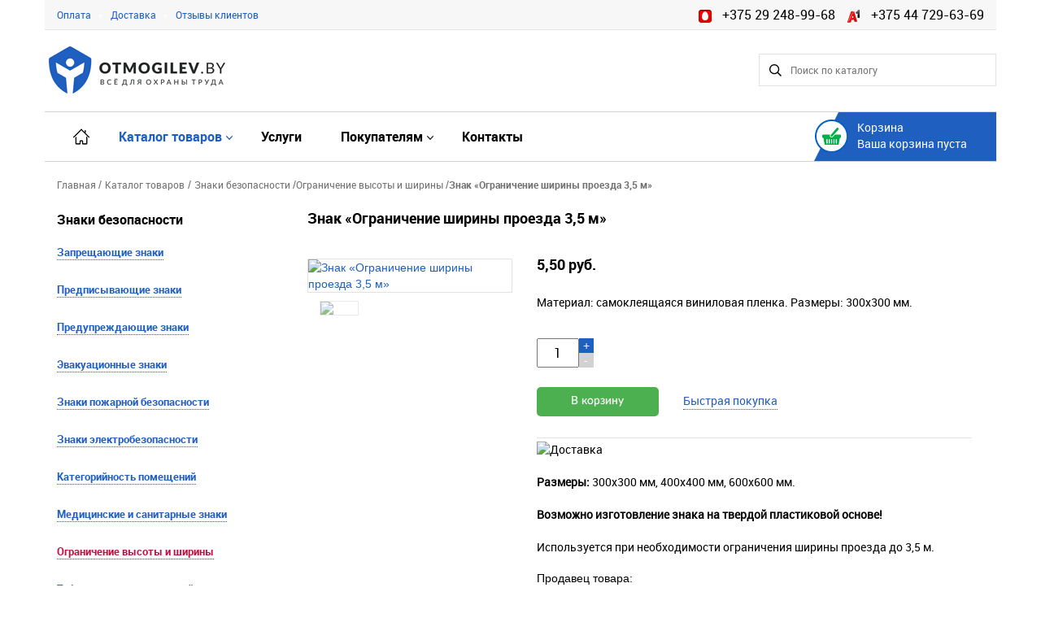

--- FILE ---
content_type: text/html; charset=UTF-8
request_url: http://otmogilev.by/znaki-bezopasnosti/ogranichenie-vysoty-i-shiriny/znak-ogranichenie-shiriny-proezda-35-m_1757/
body_size: 47096
content:

<!DOCTYPE html PUBLIC "-//W3C//DTD XHTML 1.0 Transitional//EN" "http://www.w3.org/TR/xhtml1/DTD/xhtml1-transitional.dtd">
<html xmlns="http://www.w3.org/1999/xhtml">

<head>

	<meta charset="utf-8">
	<meta http-equiv="Content-Type" content="#">	
	<meta name="Keywords" content=""> 
	<meta name="description" content="Знак «Ограничение ширины проезда 3,5 м» купить в Могилеве по низкой цене. Безналичный расчет, бесплатная доставка по всей Беларуси. Описание, фото, цена">
	<meta name="viewport" content="width=device-width, initial-scale=1.0 user-scalable=yes">
    <meta name='wmail-verification' content='705ccdbb10886142890f8b18ea4b1002' />
    
	<link rel="shortcut icon" href="/images/favicon.ico" type="image/x-icon">	

	<title>Знак «Ограничение ширины проезда 3,5 м» купить в Могилеве</title>	

	<script src="/js/jquery-1.11.1.min.js" type="text/javascript"></script>
	<script src="/js/jquery.json-2.4.min.js" type="text/javascript"></script>
	<script src="/js/jquery.cookie.js" type="text/javascript"></script>
	<script src="/js/main.js" type="text/javascript"></script>

	<script src="/js/bootstrap.min.js" type="text/javascript"></script>
	<script src="/js/lightbox-2.6.min.js" type="text/javascript"></script>
	<script src="/slick/slick.min.js" type="text/javascript"></script>	
	<script src="/js/jquery_migrate.js" type="text/javascript"></script>
	<script src="/js/autocomplite.js" type="text/javascript"></script>	
	<script src="/js/myFormsValidate.js" type="text/javascript"></script>
	<script src="/js/jquery.validate.js" type="text/javascript"></script>
	<script src="/pagination/jquery.twbsPagination.js" type="text/javascript"></script>
	<script src="/js/popover.js" type="text/javascript"></script>
	<script src="/js/jquery.dotdotdot.min.js" type="text/javascript"></script>

	<link href="/css/bootstrap.css" type="text/css" rel="stylesheet">
	<link href="/css/common.css" type="text/css" rel="stylesheet">
	<link href="/css/lightbox.css" type="text/css" rel="stylesheet">
	<link href="/slick/slick.css" type="text/css" rel="stylesheet">

	<link href="/fonts/roboto/roboto.css" type="text/css" rel="stylesheet">	
	<link href="/fonts/lato/lato.css" type="text/css" rel="stylesheet">	

<!-- Yandex.Metrika counter -->
<script type="text/javascript" >
   (function(m,e,t,r,i,k,a){m[i]=m[i]||function(){(m[i].a=m[i].a||[]).push(arguments)};
   m[i].l=1*new Date();k=e.createElement(t),a=e.getElementsByTagName(t)[0],k.async=1,k.src=r,a.parentNode.insertBefore(k,a)})
   (window, document, "script", "https://mc.yandex.ru/metrika/tag.js", "ym");

   ym(28644121, "init", {
        clickmap:true,
        trackLinks:true,
        accurateTrackBounce:true,
        webvisor:true,
        ecommerce:"dataLayer"
   });
</script>
<noscript><div><img src="https://mc.yandex.ru/watch/28644121" style="position:absolute; left:-9999px;" alt="" /></div></noscript>
<!-- /Yandex.Metrika counter -->

</head>
<body>	
	
<div class="wrapper_all">
    
	<div id="product_in_basket">
		Товар добавлен в корзину
	</div>

	<div class="container_all container">

		<div class="container">

	<div class="header_top row">
		<div class="col-lg-6 col-xs-12">
		<a href="/pokupatelyam/payment/">Оплата</a><span class="white_rectangle"></span><a href="/pokupatelyam/delivery/">Доставка</a><span class="white_rectangle"></span><a href="/pokupatelyam/reviews/">Отзывы клиентов</a>		</div>
		<div class="top_phone col-lg-6 col-xs-12">
        <span><img src="/images/mts_nv.png"></src>+375 29 248-99-68</span>
		<span><img src="/images/velcom_nv.png"></src>+375 44 729-63-69</span>
		</div>
	</div>

	<div class="header_bot">

		<a href="/"><div class="logo col-lg-3 col-md-3 col-sm-12 col-xs-12">
		</div></a>

		<form id="form_search" action="/poisk/" method="POST">
		    
		    <div class="search col-lg-3 col-md-3 col-sm-0 col-xs-0">

			</div> 
			
			<div class="search col-lg-3 col-md-3 col-sm-0 col-xs-0">

			</div> 

			<div class="search col-lg-3 col-md-3 col-sm-12 col-xs-12">
				<input id="search" class="search" type="text" name="search" placeholder="Поиск по каталогу">
				<a id="on_search" href=""><div class="loupe"></div></a>
			</div>  

		</form>                     
	<div class="clear_all"></div>
	</div>

	<div style="position:relative;" class="header_menu row">

		<div class="btn-navbar hidden-lg" data-toggle="collapse" data-target=".nav-collapse.class1">
			<img src="/images/Menu.png">
		</div>
		
		<nav class="nav-collapse class1 collapse">
		</nav>              

			<div class="nav col-lg-9 col-sm-9 hidden-md hidden-sm hidden-xs">

<ul><li class="home"><a href="/"  class =""><div class="icon-home"></div></a></li><div class="dropdown one_sub_menu"><li><a href="/catalog/" class = "active_nav active_caret">Каталог товаров</a></li><ul class="dropdown-menu sub_menu_catalog hidden-xs"><div class="dropdown one_sub_menu">											<div class="catalog-image-wrapper"><div class="catalog-image" style="background-image:url('/data/catalog/5bb8dd188e1dac4c66a579511b1a6a91.png')"></div></div>
										
										<a href="/stendy-po-ohrane-truda/">Стенды по охране труда <span></span></a><ul class="dropdown-menu sub_menu_catalog_lv2"><a href="/stendy-po-ohrane-truda/stendy-po-pozharnoi-bezopasnosti/">Стенды по пожарной безопасности</a><a href="/stendy-po-ohrane-truda/stendy-po-pervoi-medicinskoi-pomoshi/">Стенды по первой медицинской помощи</a><a href="/stendy-po-ohrane-truda/stendy-s-obshei-informaciei-po-ohrane-truda/">Стенды с общей информацией по охране труда</a><a href="/stendy-po-ohrane-truda/stendy-po-bezopasnosti-dorozhnogo-dvizheniya/">Стенды по безопасности дорожного движения</a><a href="/stendy-po-ohrane-truda/stendy-po-bezopasnosti-pri-rabote-s-avtotransportom/">Стенды по безопасности при работе с автотранспортом</a><a href="/stendy-po-ohrane-truda/stendy-po-bezopasnosti-truda-v-stroitelstve/">Стенды по безопасности труда в строительстве</a><a href="/stendy-po-ohrane-truda/stendy-po-bezopasnosti-pri-rabote-s-instrumentom-i-prisposobleniyami/">Стенды по безопасности при работе с инструментом и приспособлениями</a><a href="/stendy-po-ohrane-truda/stendy-po-yelektrobezopasnosti/">Стенды по электробезопасности</a><a href="/stendy-po-ohrane-truda/stendy-po-tehnike-bezopasnosti-pri-svarochnyh-rabotah/">Стенды по технике безопасности при сварочных работах</a><a href="/stendy-po-ohrane-truda/stendy-po-tehnike-bezopasnosti-pri-yekspluatacii-stankov/">Стенды по технике безопасности при эксплуатации станков</a><a href="/stendy-po-ohrane-truda/stendy-po-bezopasnosti-yekspluatacii-kotlov-i-sosudov/">Стенды по безопасности эксплуатации котлов и сосудов</a><a href="/stendy-po-ohrane-truda/stendy-po-grazhdanskoi-oborone-i-chrezvychainym-situaciyam/">Стенды по гражданской обороне и чрезвычайным ситуациям</a><a href="/stendy-po-ohrane-truda/stendy-po-zdorovomu-pitaniyu/">Стенды по здоровому питанию</a><a href="/stendy-po-ohrane-truda/stendy-po-yenergosberezheniyu/">Стенды по энергосбережению</a><a href="/stendy-po-ohrane-truda/stendy-po-voennoi-podgotovke/">Стенды по военной подготовке</a></ul></div><div class="dropdown one_sub_menu">											<div class="catalog-image-wrapper"><div class="catalog-image" style="background-image:url('/data/catalog/a593bc776a326228e27c596cd51fcc05.png')"></div></div>
										
										<a href="/shtornye-relsovye-sistemy/">Шторные рельсовые системы <span></span></a><ul class="dropdown-menu sub_menu_catalog_lv2"><a href="/shtornye-relsovye-sistemy/shtornye-relsovye-sistemy-2-h-metrovye/">Шторные рельсовые системы 2-х метровые</a><a href="/shtornye-relsovye-sistemy/shtornye-relsovye-sistemy-3-h-metrovye/">Шторные рельсовые системы 3-х метровые</a><a href="/shtornye-relsovye-sistemy/shtornye-relsovye-sistemy-4-h-metrovye/">Шторные рельсовые системы 4-х метровые</a><a href="/shtornye-relsovye-sistemy/shtornye-relsovye-sistemy-6-ti-metrovye/">Шторные рельсовые системы 6-ти метровые</a></ul></div><div class="dropdown one_sub_menu">											<div class="catalog-image-wrapper"><div class="catalog-image" style="background-image:url('/data/catalog/7196db05f120069fafa5844a731b6aa7.png')"></div></div>
										
										<a href="/informacionnye-stendy/">Информационные стенды <span></span></a><ul class="dropdown-menu sub_menu_catalog_lv2"><a href="/informacionnye-stendy/informacionnye-stendy-s-karmanami-a4/">Информационные стенды с карманами А4</a><a href="/informacionnye-stendy/stendy-s-gosudarstvennoi-simvolikoi/">Стенды с государственной символикой</a><a href="/informacionnye-stendy/napolnye-stendy/">Напольные стенды</a><a href="/informacionnye-stendy/plany-yevakuacii-pri-pozhare/">Планы эвакуации при пожаре</a><a href="/informacionnye-stendy/shemy-dvizheniya-transporta/">Схемы движения транспорта</a><a href="/informacionnye-stendy/pasport-obekta/">Паспорт объекта</a><a href="/informacionnye-stendy/karmany-dlya-stendov/">Карманы для стендов</a><a href="/informacionnye-stendy/stendy-dlya-plakatov-po-ohrane-truda/">Стенды для плакатов по охране труда</a></ul></div><div class="dropdown one_sub_menu">											<div class="catalog-image-wrapper"><div class="catalog-image" style="background-image:url('/data/catalog/33af4a50b435c66d4977b440ae47ff0b.png')"></div></div>
										
										<a href="/znaki-bezopasnosti/">Знаки безопасности <span></span></a><ul class="dropdown-menu sub_menu_catalog_lv2"><a href="/znaki-bezopasnosti/zapreshayushie-znaki/">Запрещающие знаки</a><a href="/znaki-bezopasnosti/predpisyvayushie-znaki/">Предписывающие знаки</a><a href="/znaki-bezopasnosti/preduprezhdayushie-znaki/">Предупреждающие знаки</a><a href="/znaki-bezopasnosti/yevakuacionnye-znaki/">Эвакуационные знаки</a><a href="/znaki-bezopasnosti/znaki-pozharnoi-bezopasnosti/">Знаки пожарной безопасности</a><a href="/znaki-bezopasnosti/znaki-yelektrobezopasnosti/">Знаки электробезопасности</a><a href="/znaki-bezopasnosti/kategoriinost-pomeshenii/">Категорийность помещений</a><a href="/znaki-bezopasnosti/medicinskie-i-sanitarnye-znaki/">Медицинские и санитарные знаки</a><a href="/znaki-bezopasnosti/ogranichenie-vysoty-i-shiriny/">Ограничение высоты и ширины</a><a href="/znaki-bezopasnosti/tablichki-dlya-stroitelnoi-ploshadki/">Таблички для строительной площадки</a><a href="/znaki-bezopasnosti/znaki-stroitelnoi-ploshadki/">Знаки строительной площадки</a></ul></div><div class="dropdown one_sub_menu">											<div class="catalog-image-wrapper"><div class="catalog-image" style="background-image:url('/data/catalog/4f3b240dcaa4584d13e9a1886bd4114b.png')"></div></div>
										
										<a href="/mobilnye-vystavochnye-stendy/">Мобильные выставочные стенды <span></span></a><ul class="dropdown-menu sub_menu_catalog_lv2"><a href="/mobilnye-vystavochnye-stendy/roll-ap-stendy/">Ролл-ап стенды</a><a href="/mobilnye-vystavochnye-stendy/shtendery-reklamnye/">Штендеры рекламные</a><a href="/mobilnye-vystavochnye-stendy/bannernye-h-stendy/">Баннерные Х-стенды</a><a href="/mobilnye-vystavochnye-stendy/press-volly-fotozony/">Пресс воллы, фотозоны</a></ul></div><div class="dropdown one_sub_menu">											<div class="catalog-image-wrapper"><div class="catalog-image" style="background-image:url('/data/catalog/65ee96e514bf5bc47c3a84ad65245342.png')"></div></div>
										
										<a href="/tablichki-i-shildy/">Таблички и шильды <span></span></a><ul class="dropdown-menu sub_menu_catalog_lv2"><a href="/tablichki-i-shildy/tablichki-na-kabinety/">Таблички на кабинеты</a><a href="/tablichki-i-shildy/fasadnye-tablichki/">Фасадные таблички</a><a href="/tablichki-i-shildy/konferenc-tablichki/">Конференц-таблички</a></ul></div></ul></div><li><a href="/uslugi/" class ="">Услуги</a></li><div class="dropdown one_sub_menu"><li><a href="/pokupatelyam/" class ="select_caret">Покупателям</a></li><ul class="dropdown-menu sub_menu_spisok hidden-xs"><a href="/pokupatelyam/delivery/">Доставка</a><a href="/pokupatelyam/payment/">Оплата</a><a href="/pokupatelyam/reviews/">Отзывы</a><a href="/pokupatelyam/sellers/">О компании</a></ul></div><li><a href="/kontakty/" class ="">Контакты</a></li></ul>
			</div>

		<div class="background_main_basket col-lg-3">
		
		          
				<div class="main_basket">
					<div class="main_basket_logo"></div>
					<span class="title_basket">Корзина</span><br/>

					<a href="/korzina/">

						<span class="itog"></span>
						<span class="kol"></span>

					</a>

				</div>
		</div>
	</div>

	<div class="row hidden-md hidden-lg"><hr style="margin:0; border-top: 1px solid #d2d2d2;"></div>    

	<nav class="nav hidden-lg nav-collapse class1 collapse">
		<ul><li class="home"><a href="/"  class =""><div class="icon-home"></div></a></li><div class="dropdown one_sub_menu"><li><a href="/catalog/" class = "active_nav active_caret">Каталог товаров</a></li><ul class="dropdown-menu sub_menu_catalog hidden-xs"><div class="dropdown one_sub_menu">											<div class="catalog-image-wrapper"><div class="catalog-image" style="background-image:url('/data/catalog/5bb8dd188e1dac4c66a579511b1a6a91.png')"></div></div>
										
										<a href="/stendy-po-ohrane-truda/">Стенды по охране труда <span></span></a><ul class="dropdown-menu sub_menu_catalog_lv2"><a href="/stendy-po-ohrane-truda/stendy-po-pozharnoi-bezopasnosti/">Стенды по пожарной безопасности</a><a href="/stendy-po-ohrane-truda/stendy-po-pervoi-medicinskoi-pomoshi/">Стенды по первой медицинской помощи</a><a href="/stendy-po-ohrane-truda/stendy-s-obshei-informaciei-po-ohrane-truda/">Стенды с общей информацией по охране труда</a><a href="/stendy-po-ohrane-truda/stendy-po-bezopasnosti-dorozhnogo-dvizheniya/">Стенды по безопасности дорожного движения</a><a href="/stendy-po-ohrane-truda/stendy-po-bezopasnosti-pri-rabote-s-avtotransportom/">Стенды по безопасности при работе с автотранспортом</a><a href="/stendy-po-ohrane-truda/stendy-po-bezopasnosti-truda-v-stroitelstve/">Стенды по безопасности труда в строительстве</a><a href="/stendy-po-ohrane-truda/stendy-po-bezopasnosti-pri-rabote-s-instrumentom-i-prisposobleniyami/">Стенды по безопасности при работе с инструментом и приспособлениями</a><a href="/stendy-po-ohrane-truda/stendy-po-yelektrobezopasnosti/">Стенды по электробезопасности</a><a href="/stendy-po-ohrane-truda/stendy-po-tehnike-bezopasnosti-pri-svarochnyh-rabotah/">Стенды по технике безопасности при сварочных работах</a><a href="/stendy-po-ohrane-truda/stendy-po-tehnike-bezopasnosti-pri-yekspluatacii-stankov/">Стенды по технике безопасности при эксплуатации станков</a><a href="/stendy-po-ohrane-truda/stendy-po-bezopasnosti-yekspluatacii-kotlov-i-sosudov/">Стенды по безопасности эксплуатации котлов и сосудов</a><a href="/stendy-po-ohrane-truda/stendy-po-grazhdanskoi-oborone-i-chrezvychainym-situaciyam/">Стенды по гражданской обороне и чрезвычайным ситуациям</a><a href="/stendy-po-ohrane-truda/stendy-po-zdorovomu-pitaniyu/">Стенды по здоровому питанию</a><a href="/stendy-po-ohrane-truda/stendy-po-yenergosberezheniyu/">Стенды по энергосбережению</a><a href="/stendy-po-ohrane-truda/stendy-po-voennoi-podgotovke/">Стенды по военной подготовке</a></ul></div><div class="dropdown one_sub_menu">											<div class="catalog-image-wrapper"><div class="catalog-image" style="background-image:url('/data/catalog/a593bc776a326228e27c596cd51fcc05.png')"></div></div>
										
										<a href="/shtornye-relsovye-sistemy/">Шторные рельсовые системы <span></span></a><ul class="dropdown-menu sub_menu_catalog_lv2"><a href="/shtornye-relsovye-sistemy/shtornye-relsovye-sistemy-2-h-metrovye/">Шторные рельсовые системы 2-х метровые</a><a href="/shtornye-relsovye-sistemy/shtornye-relsovye-sistemy-3-h-metrovye/">Шторные рельсовые системы 3-х метровые</a><a href="/shtornye-relsovye-sistemy/shtornye-relsovye-sistemy-4-h-metrovye/">Шторные рельсовые системы 4-х метровые</a><a href="/shtornye-relsovye-sistemy/shtornye-relsovye-sistemy-6-ti-metrovye/">Шторные рельсовые системы 6-ти метровые</a></ul></div><div class="dropdown one_sub_menu">											<div class="catalog-image-wrapper"><div class="catalog-image" style="background-image:url('/data/catalog/7196db05f120069fafa5844a731b6aa7.png')"></div></div>
										
										<a href="/informacionnye-stendy/">Информационные стенды <span></span></a><ul class="dropdown-menu sub_menu_catalog_lv2"><a href="/informacionnye-stendy/informacionnye-stendy-s-karmanami-a4/">Информационные стенды с карманами А4</a><a href="/informacionnye-stendy/stendy-s-gosudarstvennoi-simvolikoi/">Стенды с государственной символикой</a><a href="/informacionnye-stendy/napolnye-stendy/">Напольные стенды</a><a href="/informacionnye-stendy/plany-yevakuacii-pri-pozhare/">Планы эвакуации при пожаре</a><a href="/informacionnye-stendy/shemy-dvizheniya-transporta/">Схемы движения транспорта</a><a href="/informacionnye-stendy/pasport-obekta/">Паспорт объекта</a><a href="/informacionnye-stendy/karmany-dlya-stendov/">Карманы для стендов</a><a href="/informacionnye-stendy/stendy-dlya-plakatov-po-ohrane-truda/">Стенды для плакатов по охране труда</a></ul></div><div class="dropdown one_sub_menu">											<div class="catalog-image-wrapper"><div class="catalog-image" style="background-image:url('/data/catalog/33af4a50b435c66d4977b440ae47ff0b.png')"></div></div>
										
										<a href="/znaki-bezopasnosti/">Знаки безопасности <span></span></a><ul class="dropdown-menu sub_menu_catalog_lv2"><a href="/znaki-bezopasnosti/zapreshayushie-znaki/">Запрещающие знаки</a><a href="/znaki-bezopasnosti/predpisyvayushie-znaki/">Предписывающие знаки</a><a href="/znaki-bezopasnosti/preduprezhdayushie-znaki/">Предупреждающие знаки</a><a href="/znaki-bezopasnosti/yevakuacionnye-znaki/">Эвакуационные знаки</a><a href="/znaki-bezopasnosti/znaki-pozharnoi-bezopasnosti/">Знаки пожарной безопасности</a><a href="/znaki-bezopasnosti/znaki-yelektrobezopasnosti/">Знаки электробезопасности</a><a href="/znaki-bezopasnosti/kategoriinost-pomeshenii/">Категорийность помещений</a><a href="/znaki-bezopasnosti/medicinskie-i-sanitarnye-znaki/">Медицинские и санитарные знаки</a><a href="/znaki-bezopasnosti/ogranichenie-vysoty-i-shiriny/">Ограничение высоты и ширины</a><a href="/znaki-bezopasnosti/tablichki-dlya-stroitelnoi-ploshadki/">Таблички для строительной площадки</a><a href="/znaki-bezopasnosti/znaki-stroitelnoi-ploshadki/">Знаки строительной площадки</a></ul></div><div class="dropdown one_sub_menu">											<div class="catalog-image-wrapper"><div class="catalog-image" style="background-image:url('/data/catalog/4f3b240dcaa4584d13e9a1886bd4114b.png')"></div></div>
										
										<a href="/mobilnye-vystavochnye-stendy/">Мобильные выставочные стенды <span></span></a><ul class="dropdown-menu sub_menu_catalog_lv2"><a href="/mobilnye-vystavochnye-stendy/roll-ap-stendy/">Ролл-ап стенды</a><a href="/mobilnye-vystavochnye-stendy/shtendery-reklamnye/">Штендеры рекламные</a><a href="/mobilnye-vystavochnye-stendy/bannernye-h-stendy/">Баннерные Х-стенды</a><a href="/mobilnye-vystavochnye-stendy/press-volly-fotozony/">Пресс воллы, фотозоны</a></ul></div><div class="dropdown one_sub_menu">											<div class="catalog-image-wrapper"><div class="catalog-image" style="background-image:url('/data/catalog/65ee96e514bf5bc47c3a84ad65245342.png')"></div></div>
										
										<a href="/tablichki-i-shildy/">Таблички и шильды <span></span></a><ul class="dropdown-menu sub_menu_catalog_lv2"><a href="/tablichki-i-shildy/tablichki-na-kabinety/">Таблички на кабинеты</a><a href="/tablichki-i-shildy/fasadnye-tablichki/">Фасадные таблички</a><a href="/tablichki-i-shildy/konferenc-tablichki/">Конференц-таблички</a></ul></div></ul></div><li><a href="/uslugi/" class ="">Услуги</a></li><div class="dropdown one_sub_menu"><li><a href="/pokupatelyam/" class ="select_caret">Покупателям</a></li><ul class="dropdown-menu sub_menu_spisok hidden-xs"><a href="/pokupatelyam/delivery/">Доставка</a><a href="/pokupatelyam/payment/">Оплата</a><a href="/pokupatelyam/reviews/">Отзывы</a><a href="/pokupatelyam/sellers/">О компании</a></ul></div><li><a href="/kontakty/" class ="">Контакты</a></li></ul>	</nav>

</div>

<script>
	jQuery(document).ready(function ($)
	{
		$('.dropdown').not('.drop_cat_click').hover(function() 
		{
			$(this).find('.dropdown-menu:first').stop(true, true).delay(100).fadeIn();
		}, function() 
		{
			$(this).find('.dropdown-menu:first').stop(true, true).fadeOut();
		});

		$(".btn-navbar img").click(function()
		{
			$(this).toggleClass("menu_simbol_on");
		});

		$(".background_main_basket a").click(function() 
		{
			var text = $(".background_main_basket .itog").text();
			if (text == 'Ваша корзина пуста')
			{
				// alert('Корзина пуста');
				return false;           
			}
		});

		$(".background_main_basket a, .main_basket_logo, .background_main_basket").hover(
			function()
			{
				var text = $(".background_main_basket .itog").text();
				if (text == 'Ваша корзина пуста')
				{
					$(".main_basket_logo").css('backgroundPosition', '0px 0px');
					$(".background_main_basket a").css('textDecoration', 'none');
					$(".background_main_basket a:hover").css('cursor', 'default');
				}
				else
				{                   
					$(".main_basket_logo").css('backgroundPosition', '0px -51px');
					$(".background_main_basket a").css({'textDecoration': 'underline','color': '#fff'});
				}
			},
			function()
			{
				$(".main_basket_logo").css('backgroundPosition', '0px 0px');
				$(".background_main_basket a").css('textDecoration', 'none');
			}
		);

		$("#on_search").click(function(e) {

			if ($('#search').val() != '')
			{
				$("#form_search").submit();
				return false;
			}
			else
			{
				alert('Введите текст для поиска');
				return false;
			}

		});

		$('#search').keydown(function(e) {
			if (e.keyCode == 13) 
			{
				$("#on_search").click();
			}
		});

		$("#select_category_dropdown a").click(function() 
		{
			$(".select_cat input").val($(this).text());
			$(".search input").val('');
		});

		initSearch("default");
	
	})

	function initSearch(source)
	{
			$('#search').autocomplete({
				autoFill: true,
				width: 260,
				max: 7,
				selectFirst: false,
			source : function( request, response ) {
				request.val=$(".select_cat input").val();
				$.ajax({
					url: "/catalog_autocomplete.php?source="+source,
					data: request,
					type: "GET",
					dataType: "json",
					success: function( data ) {
						response( data );
					},
					error: function() {
						response([]);
					}
				});
			}
		});
	}

	getTrash();
</script><div class="container">
	<div class="row breadcrumbs_container">	
		<div class="breadcrumbs col-lg-12 col-md-12 col-sm-12">		
			<ul>
				<li itemscope itemtype="http://data-vocabulary.org/Breadcrumb">
				  	<a itemprop="url" style ="font-family: robotoregular;" href="/">
				    	<span itemprop="title">Главная</span>
					</a> /
				</li>
			

			<a style ="font-family: robotoregular;" href="/catalog/">Каталог товаров</a> / <li itemscope itemtype="http://data-vocabulary.org/Breadcrumb">
									  <a class = "robotoregular"  href="/znaki-bezopasnosti/" itemprop="url">
									    <span itemprop="title">Знаки безопасности</span>
									  </a> /
									</li><li itemscope itemtype="http://data-vocabulary.org/Breadcrumb">
									  <a class = "robotoregular"  href="/znaki-bezopasnosti/ogranichenie-vysoty-i-shiriny/" itemprop="url">
									    <span itemprop="title">Ограничение высоты и ширины</span>
									  </a> /
									</li><li itemscope itemtype="http://data-vocabulary.org/Breadcrumb">
									  <a class = "robotobold"  itemprop="url">
									    <span itemprop="title">Знак «Ограничение ширины проезда 3,5 м»</span>
									  </a>
									</li>			</ul>
		</div>
	</div>
</div><div class="container"><div class="row"><div class="left_side col-lg-3 col-md-3 col-sm-3">		

<div class="left_menu_title">
					<a>Знаки безопасности</a>
			  </div><ul><li><a  href="/znaki-bezopasnosti/zapreshayushie-znaki/">Запрещающие знаки</a></li><li><a  href="/znaki-bezopasnosti/predpisyvayushie-znaki/">Предписывающие знаки</a></li><li><a  href="/znaki-bezopasnosti/preduprezhdayushie-znaki/">Предупреждающие знаки</a></li><li><a  href="/znaki-bezopasnosti/yevakuacionnye-znaki/">Эвакуационные знаки</a></li><li><a  href="/znaki-bezopasnosti/znaki-pozharnoi-bezopasnosti/">Знаки пожарной безопасности</a></li><li><a  href="/znaki-bezopasnosti/znaki-yelektrobezopasnosti/">Знаки электробезопасности</a></li><li><a  href="/znaki-bezopasnosti/kategoriinost-pomeshenii/">Категорийность помещений</a></li><li><a  href="/znaki-bezopasnosti/medicinskie-i-sanitarnye-znaki/">Медицинские и санитарные знаки</a></li><li><a class = "active_left_menu" href="/znaki-bezopasnosti/ogranichenie-vysoty-i-shiriny/">Ограничение высоты и ширины</a></li><li><a  href="/znaki-bezopasnosti/tablichki-dlya-stroitelnoi-ploshadki/">Таблички для строительной площадки</a></li><li><a  href="/znaki-bezopasnosti/znaki-stroitelnoi-ploshadki/">Знаки строительной площадки</a></li></ul>

			<h3>Контактная информация</h3>
<div style="margin:0 auto;padding:0;margin:0;font-family:latoregular;">
    <p style="padding:5px 0;text-align:left;"><img style="margin-right:15px" src="/images/mts_nv.png">+375 (29) <span style="font-size:18px;">248-99-68</span></p>
    <p style="padding:5px 0;text-align:left;"><img style="margin-right:15px" src="/images/velcom_nv.png">+375 (44) <span  style="font-size:18px;">729-63-69</span>  </p>
    <p style="padding:5px 0;text-align:left;"><img style="margin-right:15px" src="/images/email_letter_nv.png">otmogilev@tut.by</p>
    <p style="padding:5px 0;text-align:left;"><img style="margin-right:15px" src="/images/skype_nv.png">+375 (29) <span style="font-size:18px;">248-99-68</p>
</div>
<p style="font-family: latoregular;margin:12px 0 45px"><span style="font-size:13px; color:#4d4d4d">Не дозвониться?</span>
    <a data-toggle="modal" data-target="#myModal_call" onclick="return false" href=""> Заказать звонок</a></p>

<div class="right_side_common">
    <div class="modal fade" id="myModal_call" tabindex="-1" role="dialog" aria-labelledby="myModalLabel" aria-hidden="true">

        <div class="modal-dialog">
            <div class="modal-content">
                <div class="modal-header">

                    <button type="button" class="close" data-dismiss="modal" aria-hidden="true">×</button>

                    <h2 class="modal_call_title" id="myModalLabel">Заказать звонок</h2>

                </div>

                <div class="modal-body">
                    <!--<form id="send_contacts" action="" class = "" method="POST">
	<span>Поля, отмеченные * обязательны для заполнения</span>
	<input type="text" id="name" name="name" placeholder="Имя*">
	<input type="text" id="email" name="email" placeholder="E-mail*">
	<input type="text" id="phone1" class="phone1" name="phone1" placeholder="Телефон">
	<input type="text" id="phone2" class="phone2" name="phone2" placeholder="Телефон*">
	<textarea name="question" id="question" placeholder="Ваш вопрос *"></textarea>
	 <img class="captcha_img" id="captcha-img-block" src="/captcha/captcha.php">
	<input class="captcha" type="text" name="captcha_c">
	<label class="label">Введите символы с картинки*</label>
    <button type="submit" id="modal" class="send" name="btm_send_contacts">Отправить</button>
	<div style="clear:both;"></div>
</form>
 <script type="text/javascript">
 	$(document).ready(function() 
 	{
 		$("#captcha-img-block").click(function() {
     	     $("#captcha-img-block").attr({
     		     src: "/captcha/captcha.php",
     	     });
     	});

    });
 </script>
 -->

                </div>

            </div>
        </div>
    </div>

    <div class="modal fade" id="myModal_call_ok" tabindex="-1" role="dialog" aria-labelledby="myModalLabel" aria-hidden="true">
        <div class="modal-dialog">
            <div class="modal-content">

                <div class="modal-header">

                    <button type="button" class="close" data-dismiss="modal" aria-hidden="true">×</button>

                    <h2 class="modal_call_title" id="myModalLabel">Заказать звонок</h2>
                    <span>Спасибо, ваше сообщение принято. В ближайшее время с вами свяжется наш менеджер.</span>
                    <a href="" class="close_btn">Закрыть</a>

                </div>

            </div>
        </div>
    </div>
</div>
			
</div> <div class="right_side_item col-lg-9 col-md-9 col-sm-9">

	<div class="row">
			<div class="col-xs-10 col-md-11">
					<h1>Знак «Ограничение ширины проезда 3,5 м»</h1>
			</div>
		  </div>
	<div class="row">

		<div class="photos_prodict col-lg-4 col-md-4 col-sm-4">
			<a href = "/data/catalog/znak-ogranichenie-shiriny-proezda-35-m_1757/2-4.jpeg" data-lightbox="image-group">
				<img id = "main_img" class="main_img" src="/data/catalog/znak-ogranichenie-shiriny-proezda-35-m_1757/2-4.jpeg" img alt="Знак «Ограничение ширины проезда 3,5 м»">
			</a>
			
			<div class="col-lg-12 col-md-12 col-sm-12">
				<div class="row">
	<div class="photos_product_item col-lg-3 col-md-4 col-sm-6 col-xs-2"><a href = "/data/catalog/znak-ogranichenie-shiriny-proezda-35-m_1757/2-4.jpeg" data-lightbox="image-group"><img class="main_img_item" src="/data/catalog/znak-ogranichenie-shiriny-proezda-35-m_1757/2-4.jpeg"></a></div>				</div>
			</div>
		</div>

		<div class="price col-lg-8 col-md-8 col-sm-8">

	<span class="new_price">5,50 руб.</span>	
		
		</div>

		<div class="description_block col-lg-8 col-md-8 col-sm-8">
			
			<span class="description_small">Материал: самоклеящаяся виниловая пленка. Размеры: 300х300 мм.</span>

			<div class="counter_block col-lg-12 col-md-12 col-sm-12">

				<div class="counter col-lg-2 col-md-2 col-sm-2 col-xs-2">
					<input class="text" value="1">
					<a class="plus" href="">+</a>

					<a class="minus" href="">-</a>
				</div>

				<div class="counter_detals col-lg-10 col-md-10 col-sm-10">
					<span></span>
				</div>

				<a href="#" class="in_basket buy_catalog" data-id="1757" data-price="5.50"></a>
								
				<a class="buy_one_click" data-toggle="modal" data-target="#buy_one_click" onclick="return false" href="">Быстрая покупка</a>
				<div style="clear:both;"></div>
			</div>

			<div class="main_description_block col-lg-12 col-md-12 col-sm-12">
				<span><p><img src="http://otmogilev.by/data/user_media/images/fb380862c7df680aa63b91bceb3112d4.jpg" _mce_src="http://otmogilev.by/data/user_media/images/fb380862c7df680aa63b91bceb3112d4.jpg" alt="Доставка"></p>
<p><br></p>
<p><strong>Размеры:</strong>&nbsp;300х300 мм, 400х400 мм, 600х600 мм.</p>
<p><br></p>
<p><strong>Возможно изготовление знака на твердой пластиковой основе!</strong></p>
<p><strong><br></strong></p>
<p>Используется при необходимости ограничения ширины проезда до 3,5 м.</p></span>
			</div>
			
            <p>Продавец товара:</p><a class="seller_more" href="/pokupatelyam/sellers/ip-novikov-dmitrii-valerevich">ИП Новиков Дмитрий Валерьевич</a>
					
		</div>
		
		
	</div>
 </div>

<script type="text/javascript"> 

  	$(document).ready(function() {
	
  		$('.counter input').bind("change keyup input click", function() 
  		{
    		if (this.value.match(/[^0-9]/g)) {
        		this.value = this.value.replace(/[^0-9]/g, '');
   			}
		});

	    $('.plus').click(function () 
	    {
	    	var value = $('.counter input').val();

	    	if (value < 999){
	    		$('.counter input').val(parseInt(value) + 1);	    		
	    	}else{
	    		$('.counter input').val(999); 	
	    	}	    	
    		return false

	    	// это бред какой-то!!!!!!!!!!!!!
	    	// if (value = 999){
	    		// $('.counter input').val(1);
	    		// return false
	    	// }
	    });

//	    $(".title").width(function(i,val)
//		{
//			if ($(this).width() > 720)
//			{
//				return val-140;
//			}
//			else
//				return false;
//		});

	    $('.minus').click(function () {

	    	var value = $('.counter input').val();

	    	if (value > 1){
	    		$('.counter input').val(parseInt(value) - 1); 	    		
	    	}else{
	    		$('.counter input').val(1); 	
	    	}	    	
    		return false

			// это бред какой-то!!!!!!!!!!!!!
	    	// if (value = 1){
	    	// 	$('.counter input').val(999); 
	    	// 	return false
	    	// }	
	    });

		$('.main_img_item').eq(0).fadeTo(0, 0.7);
		$('.main_img_item').eq(0).parent().attr('data-lightbox', '');

	    $('.main_img_item').click(function () 
	    {
	    	$('.main_img_item').parent().attr('data-lightbox', 'image-group');

			$(this).parent().attr('data-lightbox', '');

	    	$('#main_img').attr('src', $(this).attr('src'));
	    	$('.photos_prodict > a').attr('href', $(this).parent().attr('href'));
	    	$('.main_img_item').fadeTo(0, 1);
	    	$(this).fadeTo(0, 0.7);
	    	return false;
	    });

	});

</script>
</div></div>	

		<div class="page-buffer"></div>
		
	</div>
</div>

<div class="container">
	<div class="row footer">

		<div class="col-lg-3 col-md-3 col-sm-3">
			<a href="/"><div class="logo_footer"></div></a>
			<span>
				Любое коммерческое использование представленных на сайте материалов строго запрещено.<br /><br />
                В торговом реестре с 04 октября 2015г.<br />
Регистрация №290124, Могилевский горисполком.<br />
    <!-- Yandex.Metrika informer -->
<a href="https://metrika.yandex.ru/stat/?id=28644121&amp;from=informer"
target="_blank" rel="nofollow"><img src="https://informer.yandex.ru/informer/28644121/3_0_FFFFFFFF_FFFFFFFF_0_pageviews"
style="width:88px; height:31px; border:0;" alt="Яндекс.Метрика" title="Яндекс.Метрика: данные за сегодня (просмотры, визиты и уникальные посетители)" class="ym-advanced-informer" data-cid="28644121" data-lang="ru" /></a>
<!-- /Yandex.Metrika informer --><br />

            </span>
		</div>	

		<div class="col-lg-2 col-md-2 col-sm-2">
		
			<h3>Карта сайта</h3>

			<ul><li><a href="/">Главная</a></li><li><a href="/catalog/">Каталог товаров</a></li><li><a href="/uslugi/">Услуги</a></li><li><a href="/pokupatelyam/">Покупателям</a></li><li><a href="/kontakty/">Контакты</a></li></ul>
		</div>	

		<div class="col-lg-2 col-md-2 col-sm-2">
			<h3>Информация</h3>
			
			<ul><li>
								<a href="/pokupatelyam/delivery/">
									Доставка
								</a>
							  </li><li>
								<a href="/pokupatelyam/payment/">
									Оплата
								</a>
							  </li><li>
								<a href="/pokupatelyam/reviews/">
									Отзывы
								</a>
							  </li><li>
								<a href="/pokupatelyam/sellers/">
									О компании
								</a>
							  </li></ul>
		</div>	

		<div class="col-lg-4 col-md-4 col-sm-4 col-lg-offset-1 col-md-offset-1 col-sm-offset-1">
			<h3>Контактная Информация</h3>
			<span>МТС: +375 (29) 248-99-68</br></br>A1: +375 (44) 729-63-69</br></br>E-mail: otmogilev@tut.by</br></br>
			<a class="seller_question" data-toggle="modal" data-target="#myModal_question" onclick="return false" href="">Обратная связь</a>
		</div>


		<div class="footer_info_background hidden-xs">

			<div class="col-lg-4 col-md-5 col-sm-6">
				2026, Все права защищены
			</div>
			<div class="col-lg-4 col-md-2">
				<!-- Yandex.Metrika informer -->

<!--				<a style="position:absolute;" href="https://metrika.yandex.ru/stat/?id=28644121&amp;from=informer"-->
<!---->
<!--				   target="_blank" rel="nofollow"><img-->
<!---->
<!--						src="//bs.yandex.ru/informer/28644121/3_0_FFFFFFFF_FFFFFFFF_0_pageviews"-->
<!---->
<!--						style="width:88px; height:31px; border:0;" alt="Яндекс.Метрика" title="Яндекс.Метрика: данные за-->
<!---->
<!--сегодня (просмотры, визиты и уникальные посетители)"-->
<!---->
<!--						onclick="try{Ya.Metrika.informer({i:this,id:28644121,lang:'ru'});return false}catch(e){}"/></a>-->

				<!-- /Yandex.Metrika informer -->

                <!-- Rating@Mail.ru counter -->
                <script type="text/javascript">
                     var _tmr = window._tmr || (window._tmr = []);
                    _tmr.push({id: "2717723", type: "pageView", start: (new Date()).getTime()});
                    (function (d, w, id) {
                    if (d.getElementById(id)) return;
                    var ts = d.createElement("script"); ts.type = "text/javascript"; ts.async = true; ts.id = id;
                    ts.src = (d.location.protocol == "https:" ? "https:" : "http:") + "//top-fwz1.mail.ru/js/code.js";
                    var f = function () {var s = d.getElementsByTagName("script")[0]; s.parentNode.insertBefore(ts, s);};
                    if (w.opera == "[object Opera]") { d.addEventListener("DOMContentLoaded", f, false); } else { f(); }
                    })(document, window, "topmailru-code");
                    </script><noscript><div style="position:absolute;left:-10000px;">
                    <img src="//top-fwz1.mail.ru/counter?id=2717723;js=na" style="border:0;" height="1" width="1" alt="Рейтинг@Mail.ru" />
                </div></noscript>
                <!-- //Rating@Mail.ru counter -->

				<script>
					(function(i,s,o,g,r,a,m){i['GoogleAnalyticsObject']=r;i[r]=i[r]||function(){
						(i[r].q=i[r].q||[]).push(arguments)},i[r].l=1*new Date();a=s.createElement(o),
						m=s.getElementsByTagName(o)[0];a.async=1;a.src=g;m.parentNode.insertBefore(a,m)
					})(window,document,'script','//www.google-analytics.com/analytics.js','ga');

					ga('create', 'UA-62799264-1', 'auto');
					ga('send', 'pageview');

				</script>
				
                <!-- Yandex.Metrika counter -->
                
				<script type="text/javascript">

					(function (d, w, c) {

						(w[c] = w[c] || []).push(function() {

							try {

								w.yaCounter28644121 = new Ya.Metrika({id:28644121,

									clickmap:true,

									trackLinks:true,

									accurateTrackBounce:true});

							} catch(e) { }

						});

						var n = d.getElementsByTagName("script")[0],

							s = d.createElement("script"),

							f = function () { n.parentNode.insertBefore(s, n); };

						s.type = "text/javascript";

						s.async = true;

						s.src = (d.location.protocol == "https:" ? "https:" : "http:") + "//mc.yandex.ru/metrika/watch.js";

						if (w.opera == "[object Opera]") {

							d.addEventListener("DOMContentLoaded", f, false);

						} else { f(); }

					})(document, window, "yandex_metrika_callbacks");

				</script>

				<noscript><div><img src="//mc.yandex.ru/watch/28644121" style="position:absolute; left:-9999px;"

									alt="" /></div></noscript>

				<!-- /Yandex.Metrika counter -->
                
			</div>
			<div class="footer_info col-lg-4 col-md-5 col-sm-6">
				Разработка
            <a rel=nofollow href="http://www.iwl.by/" class="iwl">IWL.BY</a><br/>
				Хостинг
			</div>

		</div>
	</div>

	<div class="left_side">
		<div class="modal fade" id="myModal_question" tabindex="-1" role="dialog" aria-labelledby="myModalLabel" aria-hidden="true">
			<div class="modal-dialog">
				<div class="modal-content">
					<div class="modal-header">

		 				<button type="button" class="close" data-dismiss="modal" aria-hidden="true">×</button>

						<h2 class="modal_call_title" id="myModalLabel">Задать вопрос</h2>
						
					</div>

					<div class="modal-body">
						<form id="send_contacts_more" action="" class = "" method="POST">
	<span>Поля, отмеченные * обязательны для заполнения</span>
	<input type="text" id="name" name="name" placeholder="Ваше имя*">
	<input type="text" id="email" name="email" placeholder="E-mail*">
	<input type="text" id="phone" class="phone1" name="phone1" placeholder="Телефон">
	<input type="text" id="phone" class="phone2" name="phone2" placeholder="Телефон*">
	<textarea name="question" id="question" placeholder="Ваш вопрос *"></textarea>
	<!-- <img class="captcha_img captcha-img-block_more" id="captcha-img-block" src="/captcha/captcha.php">					
	<input class="captcha" type="text" name="captcha_c">
	<label class="label">Введите символы с картинки*</label> -->
	<button type="submit" id="modal" class="send" name="btm_send_contacts">Отправить</button>
	<div style="clear:both;"></div>
</form>

 <script type="text/javascript">
 	$(document).ready(function() 
 	{
 		$(".captcha-img-block_more").click(function() {
     	     $(".captcha-img-block_more").attr({
     		     src: "/captcha/captcha.php",
     	     });
     	});

    });
 </script>
					</div>

				</div>
			</div>
		</div>

		<div class="modal fade" id="myModal_question_ok" tabindex="-1" role="dialog" aria-labelledby="myModalLabel" aria-hidden="true">
			<div class="modal-dialog">
				<div class="modal-content">

					<div class="modal-header">

		 				<button type="button" class="close" data-dismiss="modal" aria-hidden="true">×</button>

						<h2 class="modal_call_title" id="myModalLabel">Задать вопрос</h2>
						<span>В ближайшее время наш менеджер свяжется с Вами!</span>
						<a href="" class="close_btn">Закрыть</a>
						
					</div>

				</div>
			</div>
		</div>
	</div>

	<div class="modal fade" id="buy_one_click" tabindex="-1" role="dialog" aria-labelledby="myModalLabel" aria-hidden="true">
			<div class="modal-dialog">
				<div class="modal-content">
					<div class="modal-header">

		 				<button type="button" class="close" data-dismiss="modal" aria-hidden="true">×</button>

						<h2 class="modal_call_title" id="myModalLabel">Быстрая покупка</h2>
						
					</div>

					<div class="modal-body">
						<form id="send_one_click" action="" class = "" method="POST">
	<span>Поля, отмеченные * обязательны для заполнения</span>
	<label>Ваше имя</label>
	<input type="text" id="name" name="name">
	<label>E-mail</label>
	<input type="text" id="email" name="email">
	<label>Телефон <span>*</span></label>
	<input type="text" id="phone" class="phone1" name="phone" placeholder="+375">		

	<div class="buy_one_product">
		<div class="img">
			<img src="" alt="" title="" />
		</div>					
		<div class="title"></div>
		<div class="price"></div>
		<button type="submit" id="modal" class="send" name="btm_send_contacts">Заказать</button>
	</div>
	<input hidden type="text" name="title_buy" />
	<input hidden type="text" name="price_buy" />
	
	<div style="clear:both;"></div>
</form>
					</div>					
				</div>
			</div>
		</div>

</div>

<script type="text/javascript">

(function($)
{
	// $('.send').click(function () {
	// 	$('#myModal_question').modal('hide');
	// 	$('#myModal_question_ok').modal('show');
	// 	return false;
	// })

})(jQuery);

</script>
 <div id="addTrash"></div>
</body>
</html>


--- FILE ---
content_type: text/css
request_url: http://otmogilev.by/fonts/lato/lato.css
body_size: 5600
content:
@font-face {
    font-family: 'latothin';
    src: url('lato-thin.eot');
    src: url('lato-thin.eot?#iefix') format('embedded-opentype'),
         url('lato-thin.woff') format('woff'),
         url('lato-thin.ttf') format('truetype');
    font-weight: normal;
    font-style: normal;
}

@font-face {
    font-family: 'latolight';
    src: url('lato-light.eot');
    src: url('lato-light.eot?#iefix') format('embedded-opentype'),
         url('lato-light.woff') format('woff'),
         url('lato-light.ttf') format('truetype');
    font-weight: normal;
    font-style: normal;
}

@font-face {
    font-family: 'latoregular';
    src: url('lato-regular.eot');
    src: url('lato-regular.eot?#iefix') format('embedded-opentype'),
         url('lato-regular.woff') format('woff'),
         url('lato-regular.ttf') format('truetype');
    font-weight: normal;
    font-style: normal;
}

@font-face {
    font-family: 'latomedium';
    src: url('lato-medium.eot');
    src: url('lato-medium.eot?#iefix') format('embedded-opentype'),
         url('lato-medium.woff') format('woff'),
         url('lato-medium.ttf') format('truetype');
    font-weight: normal;
    font-style: normal;
}

@font-face {
    font-family: 'latosemibold';
    src: url('lato-semibold.eot');
    src: url('lato-semibold.eot?#iefix') format('embedded-opentype'),
         url('lato-semibold.woff') format('woff'),
         url('lato-semibold.ttf') format('truetype');
    font-weight: normal;
    font-style: normal;
}

@font-face {
    font-family: 'latobold';
    src: url('lato-bold.eot');
    src: url('lato-bold.eot?#iefix') format('embedded-opentype'),
         url('lato-bold.woff') format('woff'),
         url('lato-bold.ttf') format('truetype');
    font-weight: normal;
    font-style: normal;
}

@font-face {
    font-family: 'latoheavy';
    src: url('lato-heavy.eot');
    src: url('lato-heavy.eot?#iefix') format('embedded-opentype'),
         url('lato-heavy.woff') format('woff'),
         url('lato-heavy.ttf') format('truetype');
    font-weight: normal;
    font-style: normal;
}

@font-face {
    font-family: 'latoblack';
    src: url('lato-black.eot');
    src: url('lato-black.eot?#iefix') format('embedded-opentype'),
         url('lato-black.woff') format('woff'),
         url('lato-black.ttf') format('truetype');
    font-weight: normal;
    font-style: normal;
}

@font-face {
    font-family: 'latothin_italic';
    src: url('lato-thinitalic.eot');
    src: url('lato-thinitalic.eot?#iefix') format('embedded-opentype'),
         url('lato-thinitalic.woff') format('woff'),
         url('lato-thinitalic.ttf') format('truetype');
    font-weight: normal;
    font-style: normal;
}

@font-face {
    font-family: 'latolight_italic';
    src: url('lato-lightitalic.eot');
    src: url('lato-lightitalic.eot?#iefix') format('embedded-opentype'),
         url('lato-lightitalic.woff') format('woff'),
         url('lato-lightitalic.ttf') format('truetype');
    font-weight: normal;
    font-style: normal;
}

@font-face {
    font-family: 'latoitalic';
    src: url('lato-italic.eot');
    src: url('lato-italic.eot?#iefix') format('embedded-opentype'),
         url('lato-italic.woff') format('woff'),
         url('lato-italic.ttf') format('truetype');
    font-weight: normal;
    font-style: normal;
}

@font-face {
    font-family: 'latomedium_italic';
    src: url('lato-mediumitalic.eot');
    src: url('lato-mediumitalic.eot?#iefix') format('embedded-opentype'),
         url('lato-mediumitalic.woff') format('woff'),
         url('lato-mediumitalic.ttf') format('truetype');
    font-weight: normal;
    font-style: normal;
}

@font-face {
    font-family: 'latosemibold_italic';
    src: url('lato-semibolditalic.eot');
    src: url('lato-semibolditalic.eot?#iefix') format('embedded-opentype'),
         url('lato-semibolditalic.woff') format('woff'),
         url('lato-semibolditalic.ttf') format('truetype');
    font-weight: normal;
    font-style: normal;
}

@font-face {
    font-family: 'latobold_italic';
    src: url('lato-bolditalic.eot');
    src: url('lato-bolditalic.eot?#iefix') format('embedded-opentype'),
         url('lato-bolditalic.woff') format('woff'),
         url('lato-bolditalic.ttf') format('truetype');
    font-weight: normal;
    font-style: normal;
}

@font-face {
    font-family: 'latoheavy_italic';
    src: url('lato-heavyitalic.eot');
    src: url('lato-heavyitalic.eot?#iefix') format('embedded-opentype'),
         url('lato-heavyitalic.woff') format('woff'),
         url('lato-heavyitalic.ttf') format('truetype');
    font-weight: normal;
    font-style: normal;
}

@font-face {
    font-family: 'latoblack_italic';
    src: url('lato-blackitalic.eot');
    src: url('lato-blackitalic.eot?#iefix') format('embedded-opentype'),
         url('lato-blackitalic.woff') format('woff'),
         url('lato-blackitalic.ttf') format('truetype');
    font-weight: normal;
    font-style: normal;
}

@font-face {
    font-family: 'latohairline';
    src: url('lato-hairline.eot');
    src: url('lato-hairline.eot?#iefix') format('embedded-opentype'),
         url('lato-hairline.woff') format('woff'),
         url('lato-hairline.ttf') format('truetype');
    font-weight: normal;
    font-style: normal;
}

@font-face {
    font-family: 'latohairline_italic';
    src: url('lato-hairlineitalic.eot');
    src: url('lato-hairlineitalic.eot?#iefix') format('embedded-opentype'),
         url('lato-hairlineitalic.woff') format('woff'),
         url('lato-hairlineitalic.ttf') format('truetype');
    font-weight: normal;
    font-style: normal;
}
















--- FILE ---
content_type: application/javascript; charset=UTF-8
request_url: http://otmogilev.by/js/myFormsValidate.js
body_size: 7611
content:
$(document).ready(function(){     
	$('#send_contacts').validate({
        rules : {
            name : {required : true, minlength: 2},
            email: {required : true, email: true},
            phone2: {required : true, minlength: 7},            
            tema: {required : false},
            question: {required : true},
            captcha_c: {
                required : false,
                remote: {
                    url: "/captcha/captcha_check.php",
                    type: "post"                                    
                }                
            }            
        },
        messages : {
            name : {
                required : "Введите ваше имя",
                minlength : "Введите не менее, чем 2 символа"
            },
            phone2 : {
                required : "Введите номер телефона",
                minlength : "Введите не менее, чем 7 символа"
            },
            email : {
                required : "Введите ваш email"
            },            
            question : {                
                required : "Введите текст собщения"
            },
            captcha_c:{
                required: "Введите значение",
                remote: "Значение не совпадает"
            }
        },
        submitHandler: function(form) {
            var data = $('#send_contacts').serialize();
            $.ajax({
                type: 'POST',
                url: '/send_email.php',
                data: data,
                success: function(data){
                    $("#send_email").html(data);
                    // alert("Ваше письмо отправлено!");

                        //$('#myModal_call').modal('hide');
                        //$('#myModal_call_ok').modal('show');

                         // $('#myModal_question').modal('hide');
                         $('#myModal_question_ok').modal('show');                     

                    $('#send_contacts').trigger('reset');                        
                }
            });
        }
    });
});

$(document).ready(function(){     
    $('#send_contacts_more').validate({
        rules : {
            name : {required : true, minlength: 2},
            email: {required : true, email: true},
            phone2: {required : true, minlength: 7},            
            tema: {required : false},
            question: {required : true},
            captcha_c: {
                required : false,
                remote: {
                    url: "/captcha/captcha_check.php",
                    type: "post"                                    
                }                
            }            
        },
        messages : {
            name : {
                required : "Введите ваше имя",
                minlength : "Введите не менее, чем 2 символа"
            },
            phone2 : {
                required : "Введите номер телефона",
                minlength : "Введите не менее, чем 7 символа"
            },
            email : {
                required : "Введите ваш email"
            },            
            question : {                
                required : "Введите текст собщения"
            },
            captcha_c:{
                required: "Введите значение",
                remote: "Значение не совпадает"
            }
        },
        submitHandler: function(form) {
            var data = $('#send_contacts_more').serialize();
            $.ajax({
                type: 'POST',
                url: '/send_email.php',
                data: data,
                success: function(data){
                    $("#send_email").html(data);
                    // alert("Ваше письмо отправлено!");     
                        $('#myModal_question_ok').find('#myModalLabel').html('Задать вопрос');                   
                        $('#myModal_question').modal('hide');
                        $('#myModal_question_ok').modal('show');                     

                    $('#send_contacts').trigger('reset');                        
                }
            });
        }
    });

    $('#send_one_click').validate({
        rules : {
            name : {required : false, minlength: 2},
            email: {required : false, email: true},
            phone: {required : true, minlength: 7},                        
        },
        messages : {
            name : {
                required : "Введите ваше имя",
                minlength : "Введите не менее, чем 2 символа"
            },
            phone : {
                required : "Введите номер телефона",
                minlength : "Введите не менее, чем 7 символа"
            },
            email : {
                required : "Введите ваш email"
            }
        },
        submitHandler: function(form) {
            var data = $('#send_one_click').serialize();
            console.log(data);
            $.ajax({
                type: 'POST',
                url: '/send_email.php',
                data: data,
                success: function(data){
                    $("#send_email").html(data);
                    // alert("Ваше письмо отправлено!");
                        $('#myModal_question_ok').find('#myModalLabel').html('Быстрая покупка');
                        $('#buy_one_click').modal('hide');
                        $('#myModal_question_ok').modal('show');                     

                    $('#send_one_click').trigger('reset');                        
                }
            });
        }
    });
});

 // $(document).ready(function(){     
 //     $('#send_review').validate({
 //         rules : {
 //             title : {required : true, minlength: 2},
 //             review: {required : true},
 //             captcha_c: {
 //                 required : false,
 //                 remote: {
 //                     url: "/captcha/captcha_check.php",
 //                     type: "post"
 //                 }
 //             }
 //         },
 //         messages : {
 //             title : {
 //                 required : "Введите ваше имя",
 //                 minlength : "Введите не менее, чем 2 символа"
 //             },          
 //             review : {                
 //                 required : "Введите текст отзыва"
 //             },
 //             captcha_c:{
 //                 required: "Введите значение",
 //                 remote: "Значение не совпадает"
 //             }
 //         },
 //         submitHandler: function(form) {
 //             var data = $('#send_review').serialize();
 //             $.ajax({
 //                 type: 'POST',
 //                 url: '/send_email.php',
 //                 data: data,
 //                 success: function(data){
 //                     $("#send_email").html(data);

 //                     $('#send_review').trigger('reset');
 //                     $('#collapseOne').removeClass('in');
 //                     $('.review_ok').show();
 //                 }
 //             });
 //         }
 //     });
 // });

--- FILE ---
content_type: application/javascript; charset=UTF-8
request_url: http://otmogilev.by/js/main.js
body_size: 5528
content:
$(document).ready(function()
{
	viewCountToTrash();

	$.ajaxSetup(
	{
				url: '/ajax_trash.php',
				type: "POST"
	});

	$(document).on('click', '.right_side_common .catalog_spisok .buy_one_click', function(){
		var obj = $(this).closest('.catalog_spisok');
		var img = $(obj).find('.catalog_spisok_foto img').attr('src');
		var title = $(obj).find('.catalog_spisok_kratko a').html();
		var price = $(obj).find('.new_price').html();

		$('#send_one_click').find('.img img').attr('src', img);
		$('#send_one_click').find('.title').html(title);
		$('#send_one_click').find('.price').html(price);
		$('#send_one_click').find('input[name="price_buy"]').val(price);
		$('#send_one_click').find('input[name="title_buy"]').val(title);

	});

	$(document).on('click', '.right_side_common .catalog_plitki .buy_one_click', function(){
		var obj = $(this).closest('.catalog_plitki_inner');
		var img = $(obj).find('.catalog_plitki_title img').attr('src');
		var title = $(obj).find('.catalog_plitki_info .catalog_plitki_title a').html();
		var price = $(obj).find('.new_price').html();

		$('#send_one_click').find('.img img').attr('src', img);
		$('#send_one_click').find('.title').html(title);
		$('#send_one_click').find('.price').html(price);
		$('#send_one_click').find('input[name="price_buy"]').val(price);
		$('#send_one_click').find('input[name="title_buy"]').val(title);

	});

	$(document).on('click', '.right_side_item .buy_one_click', function(){
		var obj = $(this).closest('.right_side_item');
		var img = $(obj).find('img#main_img').attr('src');
		var title = $(obj).find('h1').html();
		var price = $(obj).find('.new_price').html();

		$('#send_one_click').find('.img img').attr('src', img);
		$('#send_one_click').find('.title').html(title);
		$('#send_one_click').find('.price').html(price);
		$('#send_one_click').find('input[name="price_buy"]').val(price);
		$('#send_one_click').find('input[name="title_buy"]').val(title);

	});
		
	$('.buy_catalog').click(function()
	{	
		var width = $(document).width();
		var height = $(window).scrollTop();
		var posw = width - 265;
		var posh = height + 30;

		$('#product_in_basket').css({'left': posw, 'top':posh});
		$('#product_in_basket').show("slow");

		setTimeout(function()
	    {
	        $('#product_in_basket').css({'left': posw, 'top':posh});
	        $('#product_in_basket').hide("slow");
	    }, 1500);

		var coun = $(this).closest('.counter_block').find('.text').val();

		var img_nom = $(this).closest('.description_block').prev().prev().find('#main_img').attr('src');

		if (img_nom === undefined)
		{
			var arr = ['', '', '', '', ''];
		}
		else
		{
			var arr = img_nom.split('/');
		}

		if (coun == null)
			var coun = 1;
		addCookieTrash($(this).data('id'), 'catalog', $(this).data('price'), coun, arr[4]);

		getTrash();
		//$.ajax(
		//{
		//	data: {id:$(this).data('id'), structure:'addTrashCatalog'},
		//	success: function(msg)
		//	{
		//		$('#addTrash').html(msg);
		//		$('#addTrash').modal();
		//	}
		//});
		return false;
	});
});

function cookieSet(index,value) 
{
	$.cookie(index, value, {expires: null, path: '/'});
}

function cookieDel(index) 
{
	$.cookie(index, null, {expires: null, path: '/'});
}

function addCookieTrash(url,type,price,counter,img)
{
	trash=$.evalJSON($.cookie('trash'));
	if (trash==null)
	{
		var trash=[];
	}
	trash=countTovarTrash(trash,url,type,price,counter,img);
	console.log($.toJSON(trash));
	cookieSet('trash',$.toJSON(trash));
	viewCountToTrash();
}


function countTovarTrash(trash,url,type,price,counter,img)
{
	var count=trash.length;
	var kol=1;
	var add=true;

	for (var i=0; i<count;i++)
	{	
		if (trash[i][0]==url)
		{
			if ((trash[i][1] > 0) && (counter > 1))
			{					
				trash[i][1]=parseInt(trash[i][1])+parseInt(counter);
			}
			else
			{
				trash[i][1]=parseInt(trash[i][1])+1;
			}

			add = false;
			continue;
		}
	}
	if (add==true)
	{
		trash.push([url,counter,type,price,counter,img]);
	}
	return trash;
}

function viewCountToTrash()
{
	var count=0;
	var summa=0;
	trash=$.evalJSON($.cookie('trash'));
	if (trash!=null)
	{
		count=0;
		price=0;
		kol=trash.length;
		for (var i=0; i<kol;i++)
		{
			count+=parseInt(trash[i][1]);
			price+=(parseInt(trash[i][3])*parseInt(trash[i][1]));
		}
		$('#product_count').html(count);
		$('#trash_price').html(price);
	}
	else
	{
		$('.main_basket .itog').text('Ваша корзина пуста');
		$('.main_basket .kol').text('');
	}
}

function DPCM(input,change) 
{
	var name = input.id;
	var value = input.value;
	var re = /[^0-9]/gi;

	if (re.test(value)) 
	{
		value = value.replace(re, '');
	}

	if (value=='' || value=='0')
	{
		value='';
	}
	input.value = value;
}
      
function getTrash()
{
	trash=$.evalJSON($.cookie('trash'));
	if (trash != null)
	{
		var count = trash.length;
		var kol = 0;
		var price = 0;
		
		for (var i = 0; i < count; i++) 
		{ 
			kol += parseInt(trash[i][1]);
			price += parseFloat(trash[i][3])*parseInt(trash[i][1]);
		}

		if ((kol % 100 > 4) && (kol % 100 <= 20))
		{
			kol += ' товаров';
		}
		else if ((kol % 10 < 5) && (kol % 10 > 1))
		{
			kol += ' товара';
		}	
		else if ((kol == 1) || (kol % 10 == 1))
		{
			kol += ' товар';
		}

		if (kol != 0)
		{
			format = String(price).replace(/(\d)(?=(\d{3})+([^\d]|$))/g, '$1 ');

			$('.main_basket .itog').text(format+' руб.');
			$('.main_basket .kol').text('(' + kol + ')');
		}
		if (kol == 0)
		{
			$('.main_basket .itog').text('Ваша корзина пуста');
			$('.main_basket .kol').text('');		
		}
	}
}

--- FILE ---
content_type: application/javascript; charset=UTF-8
request_url: http://otmogilev.by/pagination/jquery.twbsPagination.js
body_size: 9671
content:
/*!
 * jQuery pagination plugin v1.2.5
 * http://esimakin.github.io/twbs-pagination/
 *
 * Copyright 2014, Eugene Simakin
 * Released under Apache 2.0 license
 * http://apache.org/licenses/LICENSE-2.0.html
 */
;
(function ($, window, document, undefined) {

    'use strict';

    var old = $.fn.twbsPagination;

    // PROTOTYPE AND CONSTRUCTOR

    var TwbsPagination = function (element, options) {
        this.$element = $(element);
        this.options = $.extend({}, $.fn.twbsPagination.defaults, options);

        if (this.options.startPage < 1 || this.options.startPage > this.options.totalPages) {
            throw new Error('Start page option is incorrect');
        }

        this.options.totalPages = parseInt(this.options.totalPages);
        if (isNaN(this.options.totalPages)) {
            throw new Error('Total pages option is not correct!');
        }

        this.options.visiblePages = parseInt(this.options.visiblePages);
        if (isNaN(this.options.visiblePages)) {
            throw new Error('Visible pages option is not correct!');
        }

        if (this.options.totalPages < this.options.visiblePages) {
            this.options.visiblePages = this.options.totalPages;
        }

        if (this.options.onPageClick instanceof Function) {
            this.$element.first().bind('page', this.options.onPageClick);
        }

        if (this.options.href) {
            var m, regexp = this.options.href.replace(/[-\/\\^$*+?.|[\]]/g, '\\$&');
            regexp = regexp.replace(this.options.hrefVariable, '(\\d+)');
            if ((m = new RegExp(regexp, 'i').exec(window.location.href)) != null) {
                this.options.startPage = parseInt(m[1], 10);
            }
        }

        var tagName = (typeof this.$element.prop === 'function') ?
            this.$element.prop('tagName') : this.$element.attr('tagName');

        if (tagName === 'UL') {
            this.$listContainer = this.$element;
        } else {
            this.$listContainer = $('<ul></ul>');
        }

        this.$listContainer.addClass(this.options.paginationClass);

        if (tagName !== 'UL') {
            this.$element.append(this.$listContainer);
        }

        this.render(this.getPages(this.options.startPage));
        this.setupEvents();

        return this;
    };

    TwbsPagination.prototype = {

        constructor: TwbsPagination,

        destroy: function () {
            this.$element.empty();
            this.$element.removeData('twbs-pagination');
            this.$element.unbind('page');
            return this;
        },

        show: function (page) {
            if (page < 1 || page > this.options.totalPages) {
                throw new Error('Page is incorrect.');
            }

            this.render(this.getPages(page));
            this.setupEvents();

            this.$element.trigger('page', page);
            return this;
        },

        buildListItems: function (pages) {
            var $listItems = $();

            if (this.options.first) {
                $listItems = $listItems.add(this.buildItem('first', 1));
            }

            if (this.options.prev) {
                var prev = pages.currentPage > 1 ? pages.currentPage - 1 : this.options.loop ? this.options.totalPages  : 1;
                $listItems = $listItems.add(this.buildItem('prev', prev));
            }

            for (var i = 0; i < pages.numeric.length; i++) {
                $listItems = $listItems.add(this.buildItem('page', pages.numeric[i]));
            }

            if (this.options.next) {
                var next = pages.currentPage < this.options.totalPages ? pages.currentPage + 1 : this.options.loop ? 1 : this.options.totalPages;
                $listItems = $listItems.add(this.buildItem('next', next));
            }

            if (this.options.last) {
                $listItems = $listItems.add(this.buildItem('last', this.options.totalPages));
            }

            return $listItems;
        },

        buildItem: function (type, page) {
            var itemContainer = $('<li></li>'),
                itemContent = $('<a></a>'),
                itemText = null;

            switch (type) {
                case 'page':
                    itemText = page;
                    itemContainer.addClass(this.options.pageClass);
                    break;
                case 'first':
                    itemText = this.options.first;
                    itemContainer.addClass(this.options.firstClass);
                    break;
                case 'prev':
                    itemText = this.options.prev;
                    itemContainer.addClass(this.options.prevClass);
                    break;
                case 'next':
                    itemText = this.options.next;
                    itemContainer.addClass(this.options.nextClass);
                    break;
                case 'last':
                    itemText = this.options.last;
                    itemContainer.addClass(this.options.lastClass);
                    break;
                default:
                    break;
            }

            itemContainer.data('page', page);
            itemContainer.data('page-type', type);
            itemContainer.append(itemContent.attr('href', this.makeHref(page)).html(itemText));
            return itemContainer;
        },

        getPages: function (currentPage) {
            var pages = [];

            var half = Math.floor(this.options.visiblePages / 2);
            var start = currentPage - half + 1 - this.options.visiblePages % 2;
            var end = currentPage + half;

            // handle boundary case
            if (start <= 0) {
                start = 1;
                end = this.options.visiblePages;
            }
            if (end > this.options.totalPages) {
                start = this.options.totalPages - this.options.visiblePages + 1;
                end = this.options.totalPages;
            }

            var itPage = start;
            while (itPage <= end) {
                pages.push(itPage);
                itPage++;
            }

            return {"currentPage": currentPage, "numeric": pages};
        },

        render: function (pages) {
            this.$listContainer.children().remove();
            this.$listContainer.append(this.buildListItems(pages));

            var children = this.$listContainer.children();
            children.filter(function () {
                return $(this).data('page') === pages.currentPage && $(this).data('page-type') === 'page';
            }).addClass(this.options.activeClass);

            children.filter(function () {
                return $(this).data('page-type') === 'first';
            }).toggleClass(this.options.disabledClass, pages.currentPage === 1);

            children.filter(function () {
                return $(this).data('page-type') === 'last';
            }).toggleClass(this.options.disabledClass, pages.currentPage === this.options.totalPages);

            children.filter(function () {
                return $(this).data('page-type') === 'prev';
            }).toggleClass(this.options.disabledClass, !this.options.loop && pages.currentPage === 1);

            children.filter(function () {
                return $(this).data('page-type') === 'next';
            }).toggleClass(this.options.disabledClass, !this.options.loop && pages.currentPage === this.options.totalPages);
        },

        setupEvents: function () {
            var base = this;
            this.$listContainer.find('li').each(function () {
                var $this = $(this);
                $this.off();
                if ($this.hasClass(base.options.disabledClass) || $this.hasClass(base.options.activeClass)) {
                    $this.click(function (evt) {
                        evt.preventDefault();
                    });
                    return;
                }
                $this.click(function (evt) {
                    // Prevent click event if href is not set.
                    !base.options.href && evt.preventDefault();
                    base.show(parseInt($this.data('page'), 10));
                });
            });
        },

        makeHref: function (c) {
            return this.options.href ? this.options.href.replace(this.options.hrefVariable, c) : "#";
        }

    };

    // PLUGIN DEFINITION

    $.fn.twbsPagination = function (option) {
        var args = Array.prototype.slice.call(arguments, 1);
        var methodReturn;

        var $this = $(this);
        var data = $this.data('twbs-pagination');
        var options = typeof option === 'object' && option;

        if (!data) $this.data('twbs-pagination', (data = new TwbsPagination(this, options) ));
        if (typeof option === 'string') methodReturn = data[ option ].apply(data, args);

        return ( methodReturn === undefined ) ? $this : methodReturn;
    };

    $.fn.twbsPagination.defaults = {
        totalPages: 0,
        startPage: 1,
        visiblePages: 5,
        href: false,
        hrefVariable: '{{number}}',
        // first: 'First',
        prev: '<',
        next: '>',
        // last: 'Last',
        loop: false,
        onPageClick: null,
        paginationClass: 'pagination',
        nextClass: 'next',
        prevClass: 'prev',
        lastClass: 'last',
        firstClass: 'first',
        pageClass: 'page',
        activeClass: 'active',
        disabledClass: 'disabled'
    };

    $.fn.twbsPagination.Constructor = TwbsPagination;

    $.fn.twbsPagination.noConflict = function () {
        $.fn.twbsPagination = old;
        return this;
    };

})(jQuery, window, document);
